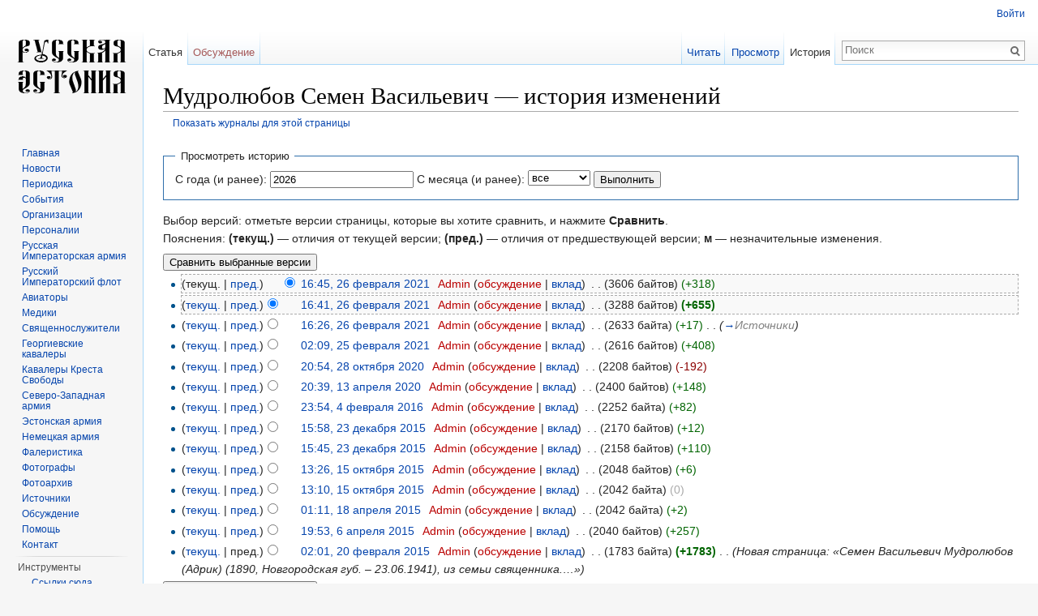

--- FILE ---
content_type: text/html; charset=UTF-8
request_url: http://russianestonia.eu/index.php?title=%D0%9C%D1%83%D0%B4%D1%80%D0%BE%D0%BB%D1%8E%D0%B1%D0%BE%D0%B2_%D0%A1%D0%B5%D0%BC%D0%B5%D0%BD_%D0%92%D0%B0%D1%81%D0%B8%D0%BB%D1%8C%D0%B5%D0%B2%D0%B8%D1%87&action=history
body_size: 8579
content:
<!DOCTYPE html>
<html lang="ru" dir="ltr" class="client-nojs">
<head>
<meta charset="UTF-8" />
<title>Мудролюбов Семен Васильевич — история изменений — Russian Estonia</title>
<meta name="generator" content="MediaWiki 1.25.1" />
<meta name="robots" content="noindex,nofollow" />
<link rel="shortcut icon" href="/favicon.ico" />
<link rel="search" type="application/opensearchdescription+xml" href="/opensearch_desc.php" title="Russian Estonia (ru)" />
<link rel="EditURI" type="application/rsd+xml" href="http://russianestonia.eu/api.php?action=rsd" />
<link rel="alternate" hreflang="x-default" href="/index.php?title=%D0%9C%D1%83%D0%B4%D1%80%D0%BE%D0%BB%D1%8E%D0%B1%D0%BE%D0%B2_%D0%A1%D0%B5%D0%BC%D0%B5%D0%BD_%D0%92%D0%B0%D1%81%D0%B8%D0%BB%D1%8C%D0%B5%D0%B2%D0%B8%D1%87" />
<link rel="alternate" type="application/atom+xml" title="«Мудролюбов Семен Васильевич» — Atom-лента" href="/index.php?title=%D0%9C%D1%83%D0%B4%D1%80%D0%BE%D0%BB%D1%8E%D0%B1%D0%BE%D0%B2_%D0%A1%D0%B5%D0%BC%D0%B5%D0%BD_%D0%92%D0%B0%D1%81%D0%B8%D0%BB%D1%8C%D0%B5%D0%B2%D0%B8%D1%87&amp;feed=atom&amp;action=history" />
<link rel="alternate" type="application/atom+xml" title="Russian Estonia — Atom-лента" href="/index.php?title=%D0%A1%D0%BB%D1%83%D0%B6%D0%B5%D0%B1%D0%BD%D0%B0%D1%8F:%D0%A1%D0%B2%D0%B5%D0%B6%D0%B8%D0%B5_%D0%BF%D1%80%D0%B0%D0%B2%D0%BA%D0%B8&amp;feed=atom" />
<link rel="stylesheet" href="http://russianestonia.eu/load.php?debug=false&amp;lang=ru&amp;modules=mediawiki.legacy.commonPrint%2Cshared%7Cmediawiki.sectionAnchor%7Cmediawiki.skinning.interface%7Cmediawiki.ui.button%7Cskins.vector.styles&amp;only=styles&amp;skin=vector&amp;*" />
<link rel="stylesheet" href="/extensions/TreeAndMenu/fancytree/fancytree.css" />
<link rel="stylesheet" href="/extensions/TreeAndMenu/suckerfish/suckerfish.css" /><meta name="ResourceLoaderDynamicStyles" content="" />
<link rel="stylesheet" href="http://russianestonia.eu/load.php?debug=false&amp;lang=ru&amp;modules=site&amp;only=styles&amp;skin=vector&amp;*" />
<style>a:lang(ar),a:lang(kk-arab),a:lang(mzn),a:lang(ps),a:lang(ur){text-decoration:none}
/* cache key: d41547sd84650:resourceloader:filter:minify-css:7:e9e1b10a612bb802af7b614623f5e208 */</style>
<script src="http://russianestonia.eu/load.php?debug=false&amp;lang=ru&amp;modules=startup&amp;only=scripts&amp;skin=vector&amp;*"></script>
<script>if(window.mw){
mw.config.set({"wgCanonicalNamespace":"","wgCanonicalSpecialPageName":false,"wgNamespaceNumber":0,"wgPageName":"Мудролюбов_Семен_Васильевич","wgTitle":"Мудролюбов Семен Васильевич","wgCurRevisionId":80105,"wgRevisionId":0,"wgArticleId":975,"wgIsArticle":false,"wgIsRedirect":false,"wgAction":"history","wgUserName":null,"wgUserGroups":["*"],"wgCategories":[],"wgBreakFrames":false,"wgPageContentLanguage":"ru","wgPageContentModel":"wikitext","wgSeparatorTransformTable":[",\t."," \t,"],"wgDigitTransformTable":["",""],"wgDefaultDateFormat":"dmy","wgMonthNames":["","январь","февраль","март","апрель","май","июнь","июль","август","сентябрь","октябрь","ноябрь","декабрь"],"wgMonthNamesShort":["","янв","фев","мар","апр","май","июн","июл","авг","сен","окт","ноя","дек"],"wgRelevantPageName":"Мудролюбов_Семен_Васильевич","wgRelevantArticleId":975,"wgIsProbablyEditable":false,"wgRestrictionEdit":[],"wgRestrictionMove":[],"wgMediaViewerOnClick":true,"wgMediaViewerEnabledByDefault":true,"wgWikiEditorEnabledModules":{"toolbar":false,"dialogs":false,"hidesig":true,"preview":false,"publish":false},"fancytree_path":"/extensions/TreeAndMenu/fancytree"});
}</script><script>if(window.mw){
mw.loader.implement("user.options",function($,jQuery){mw.user.options.set({"variant":"ru"});});mw.loader.implement("user.tokens",function($,jQuery){mw.user.tokens.set({"editToken":"+\\","patrolToken":"+\\","watchToken":"+\\"});});
/* cache key: d41547sd84650:resourceloader:filter:minify-js:7:c38423f81cdccaf1f4c6a962da4787e1 */
}</script>
<script>if(window.mw){
mw.loader.load(["mediawiki.page.startup","mediawiki.legacy.wikibits","mediawiki.legacy.ajax","skins.vector.js"]);
}</script>
<!--[if lt IE 7]><style type="text/css">body{behavior:url("/skins/Vector/csshover.min.htc")}</style><![endif]-->
</head>
<body class="mediawiki ltr sitedir-ltr ns-0 ns-subject page-Мудролюбов_Семен_Васильевич skin-vector action-history">
		<div id="mw-page-base" class="noprint"></div>
		<div id="mw-head-base" class="noprint"></div>
		<div id="content" class="mw-body" role="main">
			<a id="top"></a>

						<div class="mw-indicators">
</div>
			<h1 id="firstHeading" class="firstHeading" lang="ru">Мудролюбов Семен Васильевич — история изменений</h1>
						<div id="bodyContent" class="mw-body-content">
								<div id="contentSub"><a href="/index.php?title=%D0%A1%D0%BB%D1%83%D0%B6%D0%B5%D0%B1%D0%BD%D0%B0%D1%8F:%D0%96%D1%83%D1%80%D0%BD%D0%B0%D0%BB%D1%8B&amp;page=%D0%9C%D1%83%D0%B4%D1%80%D0%BE%D0%BB%D1%8E%D0%B1%D0%BE%D0%B2+%D0%A1%D0%B5%D0%BC%D0%B5%D0%BD+%D0%92%D0%B0%D1%81%D0%B8%D0%BB%D1%8C%D0%B5%D0%B2%D0%B8%D1%87" title="Служебная:Журналы">Показать журналы для этой страницы</a></div>
												<div id="jump-to-nav" class="mw-jump">
					Перейти к:					<a href="#mw-head">навигация</a>, 					<a href="#p-search">поиск</a>
				</div>
				<div id="mw-content-text"><form action="/index.php" method="get" id="mw-history-searchform"><fieldset id="mw-history-search">
<legend>Просмотреть историю</legend>
<input type="hidden" value="Мудролюбов_Семен_Васильевич" name="title" />
<input type="hidden" value="history" name="action" />
<label for="year">С года (и ранее):</label> <input id="year" maxlength="4" size="7" type="number" value="2026" name="year" /> <label for="month">С месяца (и ранее):</label> <select id="month" name="month" class="mw-month-selector"><option value="-1">все</option>
<option value="1">январь</option>
<option value="2">февраль</option>
<option value="3">март</option>
<option value="4">апрель</option>
<option value="5">май</option>
<option value="6">июнь</option>
<option value="7">июль</option>
<option value="8">август</option>
<option value="9">сентябрь</option>
<option value="10">октябрь</option>
<option value="11">ноябрь</option>
<option value="12">декабрь</option></select>&#160;<input type="submit" value="Выполнить" />
</fieldset></form><div class="mw-history-legend">
<p>Выбор версий: отметьте версии страницы, которые вы хотите сравнить, и нажмите <b>Сравнить</b>.<br />
Пояснения: <b>(текущ.)</b> — отличия от текущей версии; <b>(пред.)</b> — отличия от предшествующей версии; <b>м</b> — незначительные изменения.
</p>
</div>
<form action="/index.php" id="mw-history-compare">
<input type="hidden" value="Мудролюбов_Семен_Васильевич" name="title" />
<input type="hidden" value="historysubmit" name="action" />
<input type="hidden" value="revision" name="type" />
<div><input class="historysubmit mw-history-compareselectedversions-button" title="Посмотреть разницу между двумя выбранными версиями этой страницы. [v]" accesskey="v" type="submit" value="Сравнить выбранные версии" />
</div><ul id="pagehistory">
<li><span class="mw-history-histlinks">(текущ. | <a href="/index.php?title=%D0%9C%D1%83%D0%B4%D1%80%D0%BE%D0%BB%D1%8E%D0%B1%D0%BE%D0%B2_%D0%A1%D0%B5%D0%BC%D0%B5%D0%BD_%D0%92%D0%B0%D1%81%D0%B8%D0%BB%D1%8C%D0%B5%D0%B2%D0%B8%D1%87&amp;diff=80105&amp;oldid=80103" title="Мудролюбов Семен Васильевич">пред.</a>)</span><input type="radio" value="80105" style="visibility:hidden" name="oldid" id="mw-oldid-null" /><input type="radio" value="80105" checked="checked" name="diff" id="mw-diff-80105" /> <a href="/index.php?title=%D0%9C%D1%83%D0%B4%D1%80%D0%BE%D0%BB%D1%8E%D0%B1%D0%BE%D0%B2_%D0%A1%D0%B5%D0%BC%D0%B5%D0%BD_%D0%92%D0%B0%D1%81%D0%B8%D0%BB%D1%8C%D0%B5%D0%B2%D0%B8%D1%87&amp;oldid=80105" title="Мудролюбов Семен Васильевич" class="mw-changeslist-date">16:45, 26 февраля 2021</a>‎ <span class='history-user'><a href="/index.php?title=%D0%A3%D1%87%D0%B0%D1%81%D1%82%D0%BD%D0%B8%D0%BA:Admin&amp;action=edit&amp;redlink=1" class="new mw-userlink" title="Участник:Admin (страница не существует)">Admin</a> <span class="mw-usertoollinks">(<a href="/index.php?title=%D0%9E%D0%B1%D1%81%D1%83%D0%B6%D0%B4%D0%B5%D0%BD%D0%B8%D0%B5_%D1%83%D1%87%D0%B0%D1%81%D1%82%D0%BD%D0%B8%D0%BA%D0%B0:Admin&amp;action=edit&amp;redlink=1" class="new" title="Обсуждение участника:Admin (страница не существует)">обсуждение</a> | <a href="/index.php?title=%D0%A1%D0%BB%D1%83%D0%B6%D0%B5%D0%B1%D0%BD%D0%B0%D1%8F:%D0%92%D0%BA%D0%BB%D0%B0%D0%B4/Admin" title="Служебная:Вклад/Admin">вклад</a>)</span></span>‎ <span class="mw-changeslist-separator">. .</span> <span class="history-size">(3606 байтов)</span> <span dir="ltr" class="mw-plusminus-pos" title="Размер после изменения: 3606 байт">(+318)</span>‎</li>
<li><span class="mw-history-histlinks">(<a href="/index.php?title=%D0%9C%D1%83%D0%B4%D1%80%D0%BE%D0%BB%D1%8E%D0%B1%D0%BE%D0%B2_%D0%A1%D0%B5%D0%BC%D0%B5%D0%BD_%D0%92%D0%B0%D1%81%D0%B8%D0%BB%D1%8C%D0%B5%D0%B2%D0%B8%D1%87&amp;diff=80105&amp;oldid=80103" title="Мудролюбов Семен Васильевич">текущ.</a> | <a href="/index.php?title=%D0%9C%D1%83%D0%B4%D1%80%D0%BE%D0%BB%D1%8E%D0%B1%D0%BE%D0%B2_%D0%A1%D0%B5%D0%BC%D0%B5%D0%BD_%D0%92%D0%B0%D1%81%D0%B8%D0%BB%D1%8C%D0%B5%D0%B2%D0%B8%D1%87&amp;diff=80103&amp;oldid=80101" title="Мудролюбов Семен Васильевич">пред.</a>)</span><input type="radio" value="80103" checked="checked" name="oldid" id="mw-oldid-80103" /><input type="radio" value="80103" name="diff" id="mw-diff-80103" /> <a href="/index.php?title=%D0%9C%D1%83%D0%B4%D1%80%D0%BE%D0%BB%D1%8E%D0%B1%D0%BE%D0%B2_%D0%A1%D0%B5%D0%BC%D0%B5%D0%BD_%D0%92%D0%B0%D1%81%D0%B8%D0%BB%D1%8C%D0%B5%D0%B2%D0%B8%D1%87&amp;oldid=80103" title="Мудролюбов Семен Васильевич" class="mw-changeslist-date">16:41, 26 февраля 2021</a>‎ <span class='history-user'><a href="/index.php?title=%D0%A3%D1%87%D0%B0%D1%81%D1%82%D0%BD%D0%B8%D0%BA:Admin&amp;action=edit&amp;redlink=1" class="new mw-userlink" title="Участник:Admin (страница не существует)">Admin</a> <span class="mw-usertoollinks">(<a href="/index.php?title=%D0%9E%D0%B1%D1%81%D1%83%D0%B6%D0%B4%D0%B5%D0%BD%D0%B8%D0%B5_%D1%83%D1%87%D0%B0%D1%81%D1%82%D0%BD%D0%B8%D0%BA%D0%B0:Admin&amp;action=edit&amp;redlink=1" class="new" title="Обсуждение участника:Admin (страница не существует)">обсуждение</a> | <a href="/index.php?title=%D0%A1%D0%BB%D1%83%D0%B6%D0%B5%D0%B1%D0%BD%D0%B0%D1%8F:%D0%92%D0%BA%D0%BB%D0%B0%D0%B4/Admin" title="Служебная:Вклад/Admin">вклад</a>)</span></span>‎ <span class="mw-changeslist-separator">. .</span> <span class="history-size">(3288 байтов)</span> <strong dir="ltr" class="mw-plusminus-pos" title="Размер после изменения: 3288 байт">(+655)</strong>‎</li>
<li><span class="mw-history-histlinks">(<a href="/index.php?title=%D0%9C%D1%83%D0%B4%D1%80%D0%BE%D0%BB%D1%8E%D0%B1%D0%BE%D0%B2_%D0%A1%D0%B5%D0%BC%D0%B5%D0%BD_%D0%92%D0%B0%D1%81%D0%B8%D0%BB%D1%8C%D0%B5%D0%B2%D0%B8%D1%87&amp;diff=80105&amp;oldid=80101" title="Мудролюбов Семен Васильевич">текущ.</a> | <a href="/index.php?title=%D0%9C%D1%83%D0%B4%D1%80%D0%BE%D0%BB%D1%8E%D0%B1%D0%BE%D0%B2_%D0%A1%D0%B5%D0%BC%D0%B5%D0%BD_%D0%92%D0%B0%D1%81%D0%B8%D0%BB%D1%8C%D0%B5%D0%B2%D0%B8%D1%87&amp;diff=80101&amp;oldid=79964" title="Мудролюбов Семен Васильевич">пред.</a>)</span><input type="radio" value="80101" name="oldid" id="mw-oldid-80101" /><input type="radio" value="80101" name="diff" id="mw-diff-80101" /> <a href="/index.php?title=%D0%9C%D1%83%D0%B4%D1%80%D0%BE%D0%BB%D1%8E%D0%B1%D0%BE%D0%B2_%D0%A1%D0%B5%D0%BC%D0%B5%D0%BD_%D0%92%D0%B0%D1%81%D0%B8%D0%BB%D1%8C%D0%B5%D0%B2%D0%B8%D1%87&amp;oldid=80101" title="Мудролюбов Семен Васильевич" class="mw-changeslist-date">16:26, 26 февраля 2021</a>‎ <span class='history-user'><a href="/index.php?title=%D0%A3%D1%87%D0%B0%D1%81%D1%82%D0%BD%D0%B8%D0%BA:Admin&amp;action=edit&amp;redlink=1" class="new mw-userlink" title="Участник:Admin (страница не существует)">Admin</a> <span class="mw-usertoollinks">(<a href="/index.php?title=%D0%9E%D0%B1%D1%81%D1%83%D0%B6%D0%B4%D0%B5%D0%BD%D0%B8%D0%B5_%D1%83%D1%87%D0%B0%D1%81%D1%82%D0%BD%D0%B8%D0%BA%D0%B0:Admin&amp;action=edit&amp;redlink=1" class="new" title="Обсуждение участника:Admin (страница не существует)">обсуждение</a> | <a href="/index.php?title=%D0%A1%D0%BB%D1%83%D0%B6%D0%B5%D0%B1%D0%BD%D0%B0%D1%8F:%D0%92%D0%BA%D0%BB%D0%B0%D0%B4/Admin" title="Служебная:Вклад/Admin">вклад</a>)</span></span>‎ <span class="mw-changeslist-separator">. .</span> <span class="history-size">(2633 байта)</span> <span dir="ltr" class="mw-plusminus-pos" title="Размер после изменения: 2633 байта">(+17)</span>‎ <span class="mw-changeslist-separator">. .</span>  <span class="comment">(<a href="/index.php?title=%D0%9C%D1%83%D0%B4%D1%80%D0%BE%D0%BB%D1%8E%D0%B1%D0%BE%D0%B2_%D0%A1%D0%B5%D0%BC%D0%B5%D0%BD_%D0%92%D0%B0%D1%81%D0%B8%D0%BB%D1%8C%D0%B5%D0%B2%D0%B8%D1%87#.D0.98.D1.81.D1.82.D0.BE.D1.87.D0.BD.D0.B8.D0.BA.D0.B8" title="Мудролюбов Семен Васильевич">→</a>‎<span dir="auto"><span class="autocomment">Источники</span></span>)</span></li>
<li><span class="mw-history-histlinks">(<a href="/index.php?title=%D0%9C%D1%83%D0%B4%D1%80%D0%BE%D0%BB%D1%8E%D0%B1%D0%BE%D0%B2_%D0%A1%D0%B5%D0%BC%D0%B5%D0%BD_%D0%92%D0%B0%D1%81%D0%B8%D0%BB%D1%8C%D0%B5%D0%B2%D0%B8%D1%87&amp;diff=80105&amp;oldid=79964" title="Мудролюбов Семен Васильевич">текущ.</a> | <a href="/index.php?title=%D0%9C%D1%83%D0%B4%D1%80%D0%BE%D0%BB%D1%8E%D0%B1%D0%BE%D0%B2_%D0%A1%D0%B5%D0%BC%D0%B5%D0%BD_%D0%92%D0%B0%D1%81%D0%B8%D0%BB%D1%8C%D0%B5%D0%B2%D0%B8%D1%87&amp;diff=79964&amp;oldid=72707" title="Мудролюбов Семен Васильевич">пред.</a>)</span><input type="radio" value="79964" name="oldid" id="mw-oldid-79964" /><input type="radio" value="79964" name="diff" id="mw-diff-79964" /> <a href="/index.php?title=%D0%9C%D1%83%D0%B4%D1%80%D0%BE%D0%BB%D1%8E%D0%B1%D0%BE%D0%B2_%D0%A1%D0%B5%D0%BC%D0%B5%D0%BD_%D0%92%D0%B0%D1%81%D0%B8%D0%BB%D1%8C%D0%B5%D0%B2%D0%B8%D1%87&amp;oldid=79964" title="Мудролюбов Семен Васильевич" class="mw-changeslist-date">02:09, 25 февраля 2021</a>‎ <span class='history-user'><a href="/index.php?title=%D0%A3%D1%87%D0%B0%D1%81%D1%82%D0%BD%D0%B8%D0%BA:Admin&amp;action=edit&amp;redlink=1" class="new mw-userlink" title="Участник:Admin (страница не существует)">Admin</a> <span class="mw-usertoollinks">(<a href="/index.php?title=%D0%9E%D0%B1%D1%81%D1%83%D0%B6%D0%B4%D0%B5%D0%BD%D0%B8%D0%B5_%D1%83%D1%87%D0%B0%D1%81%D1%82%D0%BD%D0%B8%D0%BA%D0%B0:Admin&amp;action=edit&amp;redlink=1" class="new" title="Обсуждение участника:Admin (страница не существует)">обсуждение</a> | <a href="/index.php?title=%D0%A1%D0%BB%D1%83%D0%B6%D0%B5%D0%B1%D0%BD%D0%B0%D1%8F:%D0%92%D0%BA%D0%BB%D0%B0%D0%B4/Admin" title="Служебная:Вклад/Admin">вклад</a>)</span></span>‎ <span class="mw-changeslist-separator">. .</span> <span class="history-size">(2616 байтов)</span> <span dir="ltr" class="mw-plusminus-pos" title="Размер после изменения: 2616 байт">(+408)</span>‎</li>
<li><span class="mw-history-histlinks">(<a href="/index.php?title=%D0%9C%D1%83%D0%B4%D1%80%D0%BE%D0%BB%D1%8E%D0%B1%D0%BE%D0%B2_%D0%A1%D0%B5%D0%BC%D0%B5%D0%BD_%D0%92%D0%B0%D1%81%D0%B8%D0%BB%D1%8C%D0%B5%D0%B2%D0%B8%D1%87&amp;diff=80105&amp;oldid=72707" title="Мудролюбов Семен Васильевич">текущ.</a> | <a href="/index.php?title=%D0%9C%D1%83%D0%B4%D1%80%D0%BE%D0%BB%D1%8E%D0%B1%D0%BE%D0%B2_%D0%A1%D0%B5%D0%BC%D0%B5%D0%BD_%D0%92%D0%B0%D1%81%D0%B8%D0%BB%D1%8C%D0%B5%D0%B2%D0%B8%D1%87&amp;diff=72707&amp;oldid=68699" title="Мудролюбов Семен Васильевич">пред.</a>)</span><input type="radio" value="72707" name="oldid" id="mw-oldid-72707" /><input type="radio" value="72707" name="diff" id="mw-diff-72707" /> <a href="/index.php?title=%D0%9C%D1%83%D0%B4%D1%80%D0%BE%D0%BB%D1%8E%D0%B1%D0%BE%D0%B2_%D0%A1%D0%B5%D0%BC%D0%B5%D0%BD_%D0%92%D0%B0%D1%81%D0%B8%D0%BB%D1%8C%D0%B5%D0%B2%D0%B8%D1%87&amp;oldid=72707" title="Мудролюбов Семен Васильевич" class="mw-changeslist-date">20:54, 28 октября 2020</a>‎ <span class='history-user'><a href="/index.php?title=%D0%A3%D1%87%D0%B0%D1%81%D1%82%D0%BD%D0%B8%D0%BA:Admin&amp;action=edit&amp;redlink=1" class="new mw-userlink" title="Участник:Admin (страница не существует)">Admin</a> <span class="mw-usertoollinks">(<a href="/index.php?title=%D0%9E%D0%B1%D1%81%D1%83%D0%B6%D0%B4%D0%B5%D0%BD%D0%B8%D0%B5_%D1%83%D1%87%D0%B0%D1%81%D1%82%D0%BD%D0%B8%D0%BA%D0%B0:Admin&amp;action=edit&amp;redlink=1" class="new" title="Обсуждение участника:Admin (страница не существует)">обсуждение</a> | <a href="/index.php?title=%D0%A1%D0%BB%D1%83%D0%B6%D0%B5%D0%B1%D0%BD%D0%B0%D1%8F:%D0%92%D0%BA%D0%BB%D0%B0%D0%B4/Admin" title="Служебная:Вклад/Admin">вклад</a>)</span></span>‎ <span class="mw-changeslist-separator">. .</span> <span class="history-size">(2208 байтов)</span> <span dir="ltr" class="mw-plusminus-neg" title="Размер после изменения: 2208 байт">(-192)</span>‎</li>
<li><span class="mw-history-histlinks">(<a href="/index.php?title=%D0%9C%D1%83%D0%B4%D1%80%D0%BE%D0%BB%D1%8E%D0%B1%D0%BE%D0%B2_%D0%A1%D0%B5%D0%BC%D0%B5%D0%BD_%D0%92%D0%B0%D1%81%D0%B8%D0%BB%D1%8C%D0%B5%D0%B2%D0%B8%D1%87&amp;diff=80105&amp;oldid=68699" title="Мудролюбов Семен Васильевич">текущ.</a> | <a href="/index.php?title=%D0%9C%D1%83%D0%B4%D1%80%D0%BE%D0%BB%D1%8E%D0%B1%D0%BE%D0%B2_%D0%A1%D0%B5%D0%BC%D0%B5%D0%BD_%D0%92%D0%B0%D1%81%D0%B8%D0%BB%D1%8C%D0%B5%D0%B2%D0%B8%D1%87&amp;diff=68699&amp;oldid=19991" title="Мудролюбов Семен Васильевич">пред.</a>)</span><input type="radio" value="68699" name="oldid" id="mw-oldid-68699" /><input type="radio" value="68699" name="diff" id="mw-diff-68699" /> <a href="/index.php?title=%D0%9C%D1%83%D0%B4%D1%80%D0%BE%D0%BB%D1%8E%D0%B1%D0%BE%D0%B2_%D0%A1%D0%B5%D0%BC%D0%B5%D0%BD_%D0%92%D0%B0%D1%81%D0%B8%D0%BB%D1%8C%D0%B5%D0%B2%D0%B8%D1%87&amp;oldid=68699" title="Мудролюбов Семен Васильевич" class="mw-changeslist-date">20:39, 13 апреля 2020</a>‎ <span class='history-user'><a href="/index.php?title=%D0%A3%D1%87%D0%B0%D1%81%D1%82%D0%BD%D0%B8%D0%BA:Admin&amp;action=edit&amp;redlink=1" class="new mw-userlink" title="Участник:Admin (страница не существует)">Admin</a> <span class="mw-usertoollinks">(<a href="/index.php?title=%D0%9E%D0%B1%D1%81%D1%83%D0%B6%D0%B4%D0%B5%D0%BD%D0%B8%D0%B5_%D1%83%D1%87%D0%B0%D1%81%D1%82%D0%BD%D0%B8%D0%BA%D0%B0:Admin&amp;action=edit&amp;redlink=1" class="new" title="Обсуждение участника:Admin (страница не существует)">обсуждение</a> | <a href="/index.php?title=%D0%A1%D0%BB%D1%83%D0%B6%D0%B5%D0%B1%D0%BD%D0%B0%D1%8F:%D0%92%D0%BA%D0%BB%D0%B0%D0%B4/Admin" title="Служебная:Вклад/Admin">вклад</a>)</span></span>‎ <span class="mw-changeslist-separator">. .</span> <span class="history-size">(2400 байтов)</span> <span dir="ltr" class="mw-plusminus-pos" title="Размер после изменения: 2400 байт">(+148)</span>‎</li>
<li><span class="mw-history-histlinks">(<a href="/index.php?title=%D0%9C%D1%83%D0%B4%D1%80%D0%BE%D0%BB%D1%8E%D0%B1%D0%BE%D0%B2_%D0%A1%D0%B5%D0%BC%D0%B5%D0%BD_%D0%92%D0%B0%D1%81%D0%B8%D0%BB%D1%8C%D0%B5%D0%B2%D0%B8%D1%87&amp;diff=80105&amp;oldid=19991" title="Мудролюбов Семен Васильевич">текущ.</a> | <a href="/index.php?title=%D0%9C%D1%83%D0%B4%D1%80%D0%BE%D0%BB%D1%8E%D0%B1%D0%BE%D0%B2_%D0%A1%D0%B5%D0%BC%D0%B5%D0%BD_%D0%92%D0%B0%D1%81%D0%B8%D0%BB%D1%8C%D0%B5%D0%B2%D0%B8%D1%87&amp;diff=19991&amp;oldid=16106" title="Мудролюбов Семен Васильевич">пред.</a>)</span><input type="radio" value="19991" name="oldid" id="mw-oldid-19991" /><input type="radio" value="19991" name="diff" id="mw-diff-19991" /> <a href="/index.php?title=%D0%9C%D1%83%D0%B4%D1%80%D0%BE%D0%BB%D1%8E%D0%B1%D0%BE%D0%B2_%D0%A1%D0%B5%D0%BC%D0%B5%D0%BD_%D0%92%D0%B0%D1%81%D0%B8%D0%BB%D1%8C%D0%B5%D0%B2%D0%B8%D1%87&amp;oldid=19991" title="Мудролюбов Семен Васильевич" class="mw-changeslist-date">23:54, 4 февраля 2016</a>‎ <span class='history-user'><a href="/index.php?title=%D0%A3%D1%87%D0%B0%D1%81%D1%82%D0%BD%D0%B8%D0%BA:Admin&amp;action=edit&amp;redlink=1" class="new mw-userlink" title="Участник:Admin (страница не существует)">Admin</a> <span class="mw-usertoollinks">(<a href="/index.php?title=%D0%9E%D0%B1%D1%81%D1%83%D0%B6%D0%B4%D0%B5%D0%BD%D0%B8%D0%B5_%D1%83%D1%87%D0%B0%D1%81%D1%82%D0%BD%D0%B8%D0%BA%D0%B0:Admin&amp;action=edit&amp;redlink=1" class="new" title="Обсуждение участника:Admin (страница не существует)">обсуждение</a> | <a href="/index.php?title=%D0%A1%D0%BB%D1%83%D0%B6%D0%B5%D0%B1%D0%BD%D0%B0%D1%8F:%D0%92%D0%BA%D0%BB%D0%B0%D0%B4/Admin" title="Служебная:Вклад/Admin">вклад</a>)</span></span>‎ <span class="mw-changeslist-separator">. .</span> <span class="history-size">(2252 байта)</span> <span dir="ltr" class="mw-plusminus-pos" title="Размер после изменения: 2252 байта">(+82)</span>‎</li>
<li><span class="mw-history-histlinks">(<a href="/index.php?title=%D0%9C%D1%83%D0%B4%D1%80%D0%BE%D0%BB%D1%8E%D0%B1%D0%BE%D0%B2_%D0%A1%D0%B5%D0%BC%D0%B5%D0%BD_%D0%92%D0%B0%D1%81%D0%B8%D0%BB%D1%8C%D0%B5%D0%B2%D0%B8%D1%87&amp;diff=80105&amp;oldid=16106" title="Мудролюбов Семен Васильевич">текущ.</a> | <a href="/index.php?title=%D0%9C%D1%83%D0%B4%D1%80%D0%BE%D0%BB%D1%8E%D0%B1%D0%BE%D0%B2_%D0%A1%D0%B5%D0%BC%D0%B5%D0%BD_%D0%92%D0%B0%D1%81%D0%B8%D0%BB%D1%8C%D0%B5%D0%B2%D0%B8%D1%87&amp;diff=16106&amp;oldid=16096" title="Мудролюбов Семен Васильевич">пред.</a>)</span><input type="radio" value="16106" name="oldid" id="mw-oldid-16106" /><input type="radio" value="16106" name="diff" id="mw-diff-16106" /> <a href="/index.php?title=%D0%9C%D1%83%D0%B4%D1%80%D0%BE%D0%BB%D1%8E%D0%B1%D0%BE%D0%B2_%D0%A1%D0%B5%D0%BC%D0%B5%D0%BD_%D0%92%D0%B0%D1%81%D0%B8%D0%BB%D1%8C%D0%B5%D0%B2%D0%B8%D1%87&amp;oldid=16106" title="Мудролюбов Семен Васильевич" class="mw-changeslist-date">15:58, 23 декабря 2015</a>‎ <span class='history-user'><a href="/index.php?title=%D0%A3%D1%87%D0%B0%D1%81%D1%82%D0%BD%D0%B8%D0%BA:Admin&amp;action=edit&amp;redlink=1" class="new mw-userlink" title="Участник:Admin (страница не существует)">Admin</a> <span class="mw-usertoollinks">(<a href="/index.php?title=%D0%9E%D0%B1%D1%81%D1%83%D0%B6%D0%B4%D0%B5%D0%BD%D0%B8%D0%B5_%D1%83%D1%87%D0%B0%D1%81%D1%82%D0%BD%D0%B8%D0%BA%D0%B0:Admin&amp;action=edit&amp;redlink=1" class="new" title="Обсуждение участника:Admin (страница не существует)">обсуждение</a> | <a href="/index.php?title=%D0%A1%D0%BB%D1%83%D0%B6%D0%B5%D0%B1%D0%BD%D0%B0%D1%8F:%D0%92%D0%BA%D0%BB%D0%B0%D0%B4/Admin" title="Служебная:Вклад/Admin">вклад</a>)</span></span>‎ <span class="mw-changeslist-separator">. .</span> <span class="history-size">(2170 байтов)</span> <span dir="ltr" class="mw-plusminus-pos" title="Размер после изменения: 2170 байт">(+12)</span>‎</li>
<li><span class="mw-history-histlinks">(<a href="/index.php?title=%D0%9C%D1%83%D0%B4%D1%80%D0%BE%D0%BB%D1%8E%D0%B1%D0%BE%D0%B2_%D0%A1%D0%B5%D0%BC%D0%B5%D0%BD_%D0%92%D0%B0%D1%81%D0%B8%D0%BB%D1%8C%D0%B5%D0%B2%D0%B8%D1%87&amp;diff=80105&amp;oldid=16096" title="Мудролюбов Семен Васильевич">текущ.</a> | <a href="/index.php?title=%D0%9C%D1%83%D0%B4%D1%80%D0%BE%D0%BB%D1%8E%D0%B1%D0%BE%D0%B2_%D0%A1%D0%B5%D0%BC%D0%B5%D0%BD_%D0%92%D0%B0%D1%81%D0%B8%D0%BB%D1%8C%D0%B5%D0%B2%D0%B8%D1%87&amp;diff=16096&amp;oldid=11856" title="Мудролюбов Семен Васильевич">пред.</a>)</span><input type="radio" value="16096" name="oldid" id="mw-oldid-16096" /><input type="radio" value="16096" name="diff" id="mw-diff-16096" /> <a href="/index.php?title=%D0%9C%D1%83%D0%B4%D1%80%D0%BE%D0%BB%D1%8E%D0%B1%D0%BE%D0%B2_%D0%A1%D0%B5%D0%BC%D0%B5%D0%BD_%D0%92%D0%B0%D1%81%D0%B8%D0%BB%D1%8C%D0%B5%D0%B2%D0%B8%D1%87&amp;oldid=16096" title="Мудролюбов Семен Васильевич" class="mw-changeslist-date">15:45, 23 декабря 2015</a>‎ <span class='history-user'><a href="/index.php?title=%D0%A3%D1%87%D0%B0%D1%81%D1%82%D0%BD%D0%B8%D0%BA:Admin&amp;action=edit&amp;redlink=1" class="new mw-userlink" title="Участник:Admin (страница не существует)">Admin</a> <span class="mw-usertoollinks">(<a href="/index.php?title=%D0%9E%D0%B1%D1%81%D1%83%D0%B6%D0%B4%D0%B5%D0%BD%D0%B8%D0%B5_%D1%83%D1%87%D0%B0%D1%81%D1%82%D0%BD%D0%B8%D0%BA%D0%B0:Admin&amp;action=edit&amp;redlink=1" class="new" title="Обсуждение участника:Admin (страница не существует)">обсуждение</a> | <a href="/index.php?title=%D0%A1%D0%BB%D1%83%D0%B6%D0%B5%D0%B1%D0%BD%D0%B0%D1%8F:%D0%92%D0%BA%D0%BB%D0%B0%D0%B4/Admin" title="Служебная:Вклад/Admin">вклад</a>)</span></span>‎ <span class="mw-changeslist-separator">. .</span> <span class="history-size">(2158 байтов)</span> <span dir="ltr" class="mw-plusminus-pos" title="Размер после изменения: 2158 байт">(+110)</span>‎</li>
<li><span class="mw-history-histlinks">(<a href="/index.php?title=%D0%9C%D1%83%D0%B4%D1%80%D0%BE%D0%BB%D1%8E%D0%B1%D0%BE%D0%B2_%D0%A1%D0%B5%D0%BC%D0%B5%D0%BD_%D0%92%D0%B0%D1%81%D0%B8%D0%BB%D1%8C%D0%B5%D0%B2%D0%B8%D1%87&amp;diff=80105&amp;oldid=11856" title="Мудролюбов Семен Васильевич">текущ.</a> | <a href="/index.php?title=%D0%9C%D1%83%D0%B4%D1%80%D0%BE%D0%BB%D1%8E%D0%B1%D0%BE%D0%B2_%D0%A1%D0%B5%D0%BC%D0%B5%D0%BD_%D0%92%D0%B0%D1%81%D0%B8%D0%BB%D1%8C%D0%B5%D0%B2%D0%B8%D1%87&amp;diff=11856&amp;oldid=11850" title="Мудролюбов Семен Васильевич">пред.</a>)</span><input type="radio" value="11856" name="oldid" id="mw-oldid-11856" /><input type="radio" value="11856" name="diff" id="mw-diff-11856" /> <a href="/index.php?title=%D0%9C%D1%83%D0%B4%D1%80%D0%BE%D0%BB%D1%8E%D0%B1%D0%BE%D0%B2_%D0%A1%D0%B5%D0%BC%D0%B5%D0%BD_%D0%92%D0%B0%D1%81%D0%B8%D0%BB%D1%8C%D0%B5%D0%B2%D0%B8%D1%87&amp;oldid=11856" title="Мудролюбов Семен Васильевич" class="mw-changeslist-date">13:26, 15 октября 2015</a>‎ <span class='history-user'><a href="/index.php?title=%D0%A3%D1%87%D0%B0%D1%81%D1%82%D0%BD%D0%B8%D0%BA:Admin&amp;action=edit&amp;redlink=1" class="new mw-userlink" title="Участник:Admin (страница не существует)">Admin</a> <span class="mw-usertoollinks">(<a href="/index.php?title=%D0%9E%D0%B1%D1%81%D1%83%D0%B6%D0%B4%D0%B5%D0%BD%D0%B8%D0%B5_%D1%83%D1%87%D0%B0%D1%81%D1%82%D0%BD%D0%B8%D0%BA%D0%B0:Admin&amp;action=edit&amp;redlink=1" class="new" title="Обсуждение участника:Admin (страница не существует)">обсуждение</a> | <a href="/index.php?title=%D0%A1%D0%BB%D1%83%D0%B6%D0%B5%D0%B1%D0%BD%D0%B0%D1%8F:%D0%92%D0%BA%D0%BB%D0%B0%D0%B4/Admin" title="Служебная:Вклад/Admin">вклад</a>)</span></span>‎ <span class="mw-changeslist-separator">. .</span> <span class="history-size">(2048 байтов)</span> <span dir="ltr" class="mw-plusminus-pos" title="Размер после изменения: 2048 байт">(+6)</span>‎</li>
<li><span class="mw-history-histlinks">(<a href="/index.php?title=%D0%9C%D1%83%D0%B4%D1%80%D0%BE%D0%BB%D1%8E%D0%B1%D0%BE%D0%B2_%D0%A1%D0%B5%D0%BC%D0%B5%D0%BD_%D0%92%D0%B0%D1%81%D0%B8%D0%BB%D1%8C%D0%B5%D0%B2%D0%B8%D1%87&amp;diff=80105&amp;oldid=11850" title="Мудролюбов Семен Васильевич">текущ.</a> | <a href="/index.php?title=%D0%9C%D1%83%D0%B4%D1%80%D0%BE%D0%BB%D1%8E%D0%B1%D0%BE%D0%B2_%D0%A1%D0%B5%D0%BC%D0%B5%D0%BD_%D0%92%D0%B0%D1%81%D0%B8%D0%BB%D1%8C%D0%B5%D0%B2%D0%B8%D1%87&amp;diff=11850&amp;oldid=6288" title="Мудролюбов Семен Васильевич">пред.</a>)</span><input type="radio" value="11850" name="oldid" id="mw-oldid-11850" /><input type="radio" value="11850" name="diff" id="mw-diff-11850" /> <a href="/index.php?title=%D0%9C%D1%83%D0%B4%D1%80%D0%BE%D0%BB%D1%8E%D0%B1%D0%BE%D0%B2_%D0%A1%D0%B5%D0%BC%D0%B5%D0%BD_%D0%92%D0%B0%D1%81%D0%B8%D0%BB%D1%8C%D0%B5%D0%B2%D0%B8%D1%87&amp;oldid=11850" title="Мудролюбов Семен Васильевич" class="mw-changeslist-date">13:10, 15 октября 2015</a>‎ <span class='history-user'><a href="/index.php?title=%D0%A3%D1%87%D0%B0%D1%81%D1%82%D0%BD%D0%B8%D0%BA:Admin&amp;action=edit&amp;redlink=1" class="new mw-userlink" title="Участник:Admin (страница не существует)">Admin</a> <span class="mw-usertoollinks">(<a href="/index.php?title=%D0%9E%D0%B1%D1%81%D1%83%D0%B6%D0%B4%D0%B5%D0%BD%D0%B8%D0%B5_%D1%83%D1%87%D0%B0%D1%81%D1%82%D0%BD%D0%B8%D0%BA%D0%B0:Admin&amp;action=edit&amp;redlink=1" class="new" title="Обсуждение участника:Admin (страница не существует)">обсуждение</a> | <a href="/index.php?title=%D0%A1%D0%BB%D1%83%D0%B6%D0%B5%D0%B1%D0%BD%D0%B0%D1%8F:%D0%92%D0%BA%D0%BB%D0%B0%D0%B4/Admin" title="Служебная:Вклад/Admin">вклад</a>)</span></span>‎ <span class="mw-changeslist-separator">. .</span> <span class="history-size">(2042 байта)</span> <span dir="ltr" class="mw-plusminus-null" title="Размер после изменения: 2042 байта">(0)</span>‎</li>
<li><span class="mw-history-histlinks">(<a href="/index.php?title=%D0%9C%D1%83%D0%B4%D1%80%D0%BE%D0%BB%D1%8E%D0%B1%D0%BE%D0%B2_%D0%A1%D0%B5%D0%BC%D0%B5%D0%BD_%D0%92%D0%B0%D1%81%D0%B8%D0%BB%D1%8C%D0%B5%D0%B2%D0%B8%D1%87&amp;diff=80105&amp;oldid=6288" title="Мудролюбов Семен Васильевич">текущ.</a> | <a href="/index.php?title=%D0%9C%D1%83%D0%B4%D1%80%D0%BE%D0%BB%D1%8E%D0%B1%D0%BE%D0%B2_%D0%A1%D0%B5%D0%BC%D0%B5%D0%BD_%D0%92%D0%B0%D1%81%D0%B8%D0%BB%D1%8C%D0%B5%D0%B2%D0%B8%D1%87&amp;diff=6288&amp;oldid=5604" title="Мудролюбов Семен Васильевич">пред.</a>)</span><input type="radio" value="6288" name="oldid" id="mw-oldid-6288" /><input type="radio" value="6288" name="diff" id="mw-diff-6288" /> <a href="/index.php?title=%D0%9C%D1%83%D0%B4%D1%80%D0%BE%D0%BB%D1%8E%D0%B1%D0%BE%D0%B2_%D0%A1%D0%B5%D0%BC%D0%B5%D0%BD_%D0%92%D0%B0%D1%81%D0%B8%D0%BB%D1%8C%D0%B5%D0%B2%D0%B8%D1%87&amp;oldid=6288" title="Мудролюбов Семен Васильевич" class="mw-changeslist-date">01:11, 18 апреля 2015</a>‎ <span class='history-user'><a href="/index.php?title=%D0%A3%D1%87%D0%B0%D1%81%D1%82%D0%BD%D0%B8%D0%BA:Admin&amp;action=edit&amp;redlink=1" class="new mw-userlink" title="Участник:Admin (страница не существует)">Admin</a> <span class="mw-usertoollinks">(<a href="/index.php?title=%D0%9E%D0%B1%D1%81%D1%83%D0%B6%D0%B4%D0%B5%D0%BD%D0%B8%D0%B5_%D1%83%D1%87%D0%B0%D1%81%D1%82%D0%BD%D0%B8%D0%BA%D0%B0:Admin&amp;action=edit&amp;redlink=1" class="new" title="Обсуждение участника:Admin (страница не существует)">обсуждение</a> | <a href="/index.php?title=%D0%A1%D0%BB%D1%83%D0%B6%D0%B5%D0%B1%D0%BD%D0%B0%D1%8F:%D0%92%D0%BA%D0%BB%D0%B0%D0%B4/Admin" title="Служебная:Вклад/Admin">вклад</a>)</span></span>‎ <span class="mw-changeslist-separator">. .</span> <span class="history-size">(2042 байта)</span> <span dir="ltr" class="mw-plusminus-pos" title="Размер после изменения: 2042 байта">(+2)</span>‎</li>
<li><span class="mw-history-histlinks">(<a href="/index.php?title=%D0%9C%D1%83%D0%B4%D1%80%D0%BE%D0%BB%D1%8E%D0%B1%D0%BE%D0%B2_%D0%A1%D0%B5%D0%BC%D0%B5%D0%BD_%D0%92%D0%B0%D1%81%D0%B8%D0%BB%D1%8C%D0%B5%D0%B2%D0%B8%D1%87&amp;diff=80105&amp;oldid=5604" title="Мудролюбов Семен Васильевич">текущ.</a> | <a href="/index.php?title=%D0%9C%D1%83%D0%B4%D1%80%D0%BE%D0%BB%D1%8E%D0%B1%D0%BE%D0%B2_%D0%A1%D0%B5%D0%BC%D0%B5%D0%BD_%D0%92%D0%B0%D1%81%D0%B8%D0%BB%D1%8C%D0%B5%D0%B2%D0%B8%D1%87&amp;diff=5604&amp;oldid=2699" title="Мудролюбов Семен Васильевич">пред.</a>)</span><input type="radio" value="5604" name="oldid" id="mw-oldid-5604" /><input type="radio" value="5604" name="diff" id="mw-diff-5604" /> <a href="/index.php?title=%D0%9C%D1%83%D0%B4%D1%80%D0%BE%D0%BB%D1%8E%D0%B1%D0%BE%D0%B2_%D0%A1%D0%B5%D0%BC%D0%B5%D0%BD_%D0%92%D0%B0%D1%81%D0%B8%D0%BB%D1%8C%D0%B5%D0%B2%D0%B8%D1%87&amp;oldid=5604" title="Мудролюбов Семен Васильевич" class="mw-changeslist-date">19:53, 6 апреля 2015</a>‎ <span class='history-user'><a href="/index.php?title=%D0%A3%D1%87%D0%B0%D1%81%D1%82%D0%BD%D0%B8%D0%BA:Admin&amp;action=edit&amp;redlink=1" class="new mw-userlink" title="Участник:Admin (страница не существует)">Admin</a> <span class="mw-usertoollinks">(<a href="/index.php?title=%D0%9E%D0%B1%D1%81%D1%83%D0%B6%D0%B4%D0%B5%D0%BD%D0%B8%D0%B5_%D1%83%D1%87%D0%B0%D1%81%D1%82%D0%BD%D0%B8%D0%BA%D0%B0:Admin&amp;action=edit&amp;redlink=1" class="new" title="Обсуждение участника:Admin (страница не существует)">обсуждение</a> | <a href="/index.php?title=%D0%A1%D0%BB%D1%83%D0%B6%D0%B5%D0%B1%D0%BD%D0%B0%D1%8F:%D0%92%D0%BA%D0%BB%D0%B0%D0%B4/Admin" title="Служебная:Вклад/Admin">вклад</a>)</span></span>‎ <span class="mw-changeslist-separator">. .</span> <span class="history-size">(2040 байтов)</span> <span dir="ltr" class="mw-plusminus-pos" title="Размер после изменения: 2040 байт">(+257)</span>‎</li>
<li><span class="mw-history-histlinks">(<a href="/index.php?title=%D0%9C%D1%83%D0%B4%D1%80%D0%BE%D0%BB%D1%8E%D0%B1%D0%BE%D0%B2_%D0%A1%D0%B5%D0%BC%D0%B5%D0%BD_%D0%92%D0%B0%D1%81%D0%B8%D0%BB%D1%8C%D0%B5%D0%B2%D0%B8%D1%87&amp;diff=80105&amp;oldid=2699" title="Мудролюбов Семен Васильевич">текущ.</a> | пред.)</span><input type="radio" value="2699" name="oldid" id="mw-oldid-2699" /><input type="radio" value="2699" name="diff" id="mw-diff-2699" /> <a href="/index.php?title=%D0%9C%D1%83%D0%B4%D1%80%D0%BE%D0%BB%D1%8E%D0%B1%D0%BE%D0%B2_%D0%A1%D0%B5%D0%BC%D0%B5%D0%BD_%D0%92%D0%B0%D1%81%D0%B8%D0%BB%D1%8C%D0%B5%D0%B2%D0%B8%D1%87&amp;oldid=2699" title="Мудролюбов Семен Васильевич" class="mw-changeslist-date">02:01, 20 февраля 2015</a>‎ <span class='history-user'><a href="/index.php?title=%D0%A3%D1%87%D0%B0%D1%81%D1%82%D0%BD%D0%B8%D0%BA:Admin&amp;action=edit&amp;redlink=1" class="new mw-userlink" title="Участник:Admin (страница не существует)">Admin</a> <span class="mw-usertoollinks">(<a href="/index.php?title=%D0%9E%D0%B1%D1%81%D1%83%D0%B6%D0%B4%D0%B5%D0%BD%D0%B8%D0%B5_%D1%83%D1%87%D0%B0%D1%81%D1%82%D0%BD%D0%B8%D0%BA%D0%B0:Admin&amp;action=edit&amp;redlink=1" class="new" title="Обсуждение участника:Admin (страница не существует)">обсуждение</a> | <a href="/index.php?title=%D0%A1%D0%BB%D1%83%D0%B6%D0%B5%D0%B1%D0%BD%D0%B0%D1%8F:%D0%92%D0%BA%D0%BB%D0%B0%D0%B4/Admin" title="Служебная:Вклад/Admin">вклад</a>)</span></span>‎ <span class="mw-changeslist-separator">. .</span> <span class="history-size">(1783 байта)</span> <strong dir="ltr" class="mw-plusminus-pos" title="Размер после изменения: 1783 байта">(+1783)</strong>‎ <span class="mw-changeslist-separator">. .</span>  <span class="comment">(Новая страница: «Семен Васильевич Мудролюбов (Адрик) (1890, Новгородская губ. – 23.06.1941), из семьи священника.…»)</span></li>
</ul>
<div><input class="historysubmit mw-history-compareselectedversions-button" title="Посмотреть разницу между двумя выбранными версиями этой страницы. [v]" accesskey="v" type="submit" value="Сравнить выбранные версии" />
</div></form></div>									<div class="printfooter">
						Источник — «<a dir="ltr" href="http://russianestonia.eu/index.php?title=Мудролюбов_Семен_Васильевич">http://russianestonia.eu/index.php?title=Мудролюбов_Семен_Васильевич</a>»					</div>
													<div id='catlinks' class='catlinks catlinks-allhidden'></div>												<div class="visualClear"></div>
							</div>
		</div>
		<div id="mw-navigation">
			<h2>Навигация</h2>

			<div id="mw-head">
									<div id="p-personal" role="navigation" class="" aria-labelledby="p-personal-label">
						<h3 id="p-personal-label">Персональные инструменты</h3>
						<ul>
							<li id="pt-login"><a href="/index.php?title=%D0%A1%D0%BB%D1%83%D0%B6%D0%B5%D0%B1%D0%BD%D0%B0%D1%8F:%D0%92%D1%85%D0%BE%D0%B4&amp;returnto=%D0%9C%D1%83%D0%B4%D1%80%D0%BE%D0%BB%D1%8E%D0%B1%D0%BE%D0%B2+%D0%A1%D0%B5%D0%BC%D0%B5%D0%BD+%D0%92%D0%B0%D1%81%D0%B8%D0%BB%D1%8C%D0%B5%D0%B2%D0%B8%D1%87&amp;returntoquery=action%3Dhistory" title="Здесь можно зарегистрироваться в системе, но это необязательно. [o]" accesskey="o">Войти</a></li>						</ul>
					</div>
									<div id="left-navigation">
										<div id="p-namespaces" role="navigation" class="vectorTabs" aria-labelledby="p-namespaces-label">
						<h3 id="p-namespaces-label">Пространства имён</h3>
						<ul>
															<li  id="ca-nstab-main" class="selected"><span><a href="/index.php?title=%D0%9C%D1%83%D0%B4%D1%80%D0%BE%D0%BB%D1%8E%D0%B1%D0%BE%D0%B2_%D0%A1%D0%B5%D0%BC%D0%B5%D0%BD_%D0%92%D0%B0%D1%81%D0%B8%D0%BB%D1%8C%D0%B5%D0%B2%D0%B8%D1%87"  title="Просмотр основной страницы [c]" accesskey="c">Статья</a></span></li>
															<li  id="ca-talk" class="new"><span><a href="/index.php?title=%D0%9E%D0%B1%D1%81%D1%83%D0%B6%D0%B4%D0%B5%D0%BD%D0%B8%D0%B5:%D0%9C%D1%83%D0%B4%D1%80%D0%BE%D0%BB%D1%8E%D0%B1%D0%BE%D0%B2_%D0%A1%D0%B5%D0%BC%D0%B5%D0%BD_%D0%92%D0%B0%D1%81%D0%B8%D0%BB%D1%8C%D0%B5%D0%B2%D0%B8%D1%87&amp;action=edit&amp;redlink=1"  title="Обсуждение основной страницы [t]" accesskey="t">Обсуждение</a></span></li>
													</ul>
					</div>
										<div id="p-variants" role="navigation" class="vectorMenu emptyPortlet" aria-labelledby="p-variants-label">
												<h3 id="p-variants-label"><span>Варианты</span><a href="#"></a></h3>

						<div class="menu">
							<ul>
															</ul>
						</div>
					</div>
									</div>
				<div id="right-navigation">
										<div id="p-views" role="navigation" class="vectorTabs" aria-labelledby="p-views-label">
						<h3 id="p-views-label">Просмотры</h3>
						<ul>
															<li id="ca-view"><span><a href="/index.php?title=%D0%9C%D1%83%D0%B4%D1%80%D0%BE%D0%BB%D1%8E%D0%B1%D0%BE%D0%B2_%D0%A1%D0%B5%D0%BC%D0%B5%D0%BD_%D0%92%D0%B0%D1%81%D0%B8%D0%BB%D1%8C%D0%B5%D0%B2%D0%B8%D1%87" >Читать</a></span></li>
															<li id="ca-viewsource"><span><a href="/index.php?title=%D0%9C%D1%83%D0%B4%D1%80%D0%BE%D0%BB%D1%8E%D0%B1%D0%BE%D0%B2_%D0%A1%D0%B5%D0%BC%D0%B5%D0%BD_%D0%92%D0%B0%D1%81%D0%B8%D0%BB%D1%8C%D0%B5%D0%B2%D0%B8%D1%87&amp;action=edit"  title="Эта страница защищена от изменений, но вы можете посмотреть и скопировать её исходный текст [e]" accesskey="e">Просмотр</a></span></li>
															<li id="ca-history" class="collapsible selected"><span><a href="/index.php?title=%D0%9C%D1%83%D0%B4%D1%80%D0%BE%D0%BB%D1%8E%D0%B1%D0%BE%D0%B2_%D0%A1%D0%B5%D0%BC%D0%B5%D0%BD_%D0%92%D0%B0%D1%81%D0%B8%D0%BB%D1%8C%D0%B5%D0%B2%D0%B8%D1%87&amp;action=history"  title="Журнал изменений страницы [h]" accesskey="h">История</a></span></li>
													</ul>
					</div>
										<div id="p-cactions" role="navigation" class="vectorMenu emptyPortlet" aria-labelledby="p-cactions-label">
						<h3 id="p-cactions-label"><span>Ещё</span><a href="#"></a></h3>

						<div class="menu">
							<ul>
															</ul>
						</div>
					</div>
										<div id="p-search" role="search">
						<h3>
							<label for="searchInput">Поиск</label>
						</h3>

						<form action="/index.php" id="searchform">
														<div id="simpleSearch">
															<input type="search" name="search" placeholder="Поиск" title="Искать в Russian Estonia [f]" accesskey="f" id="searchInput" /><input type="hidden" value="Служебная:Поиск" name="title" /><input type="submit" name="fulltext" value="Найти" title="Найти страницы, содержащие указанный текст" id="mw-searchButton" class="searchButton mw-fallbackSearchButton" /><input type="submit" name="go" value="Перейти" title="Перейти к странице, имеющей в точности такое название" id="searchButton" class="searchButton" />								</div>
						</form>
					</div>
									</div>
			</div>
			<div id="mw-panel">
				<div id="p-logo" role="banner"><a class="mw-wiki-logo" href="/index.php?title=%D0%97%D0%B0%D0%B3%D0%BB%D0%B0%D0%B2%D0%BD%D0%B0%D1%8F_%D1%81%D1%82%D1%80%D0%B0%D0%BD%D0%B8%D1%86%D0%B0"  title="Перейти на заглавную страницу"></a></div>
						<div class="portal" role="navigation" id='p-.D0.BD.D0.B0.D0.B2.D0.B8.D0.B3.D0.B0.D1.86.D0.B8.D1.8F' aria-labelledby='p-.D0.BD.D0.B0.D0.B2.D0.B8.D0.B3.D0.B0.D1.86.D0.B8.D1.8F-label'>
			<h3 id='p-.D0.BD.D0.B0.D0.B2.D0.B8.D0.B3.D0.B0.D1.86.D0.B8.D1.8F-label'>навигация</h3>

			<div class="body">
									<ul>
													<li id="n-.D0.93.D0.BB.D0.B0.D0.B2.D0.BD.D0.B0.D1.8F"><a href="/index.php?title=%D0%97%D0%B0%D0%B3%D0%BB%D0%B0%D0%B2%D0%BD%D0%B0%D1%8F_%D1%81%D1%82%D1%80%D0%B0%D0%BD%D0%B8%D1%86%D0%B0">Главная</a></li>
													<li id="n-.D0.9D.D0.BE.D0.B2.D0.BE.D1.81.D1.82.D0.B8"><a href="http://russianestonia.eu/index.php?title=%D0%9A%D0%B0%D1%82%D0%B5%D0%B3%D0%BE%D1%80%D0%B8%D1%8F:%D0%9D%D0%BE%D0%B2%D0%BE%D1%81%D1%82%D0%B8" rel="nofollow">Новости</a></li>
													<li id="n-.D0.9F.D0.B5.D1.80.D0.B8.D0.BE.D0.B4.D0.B8.D0.BA.D0.B0"><a href="http://russianestonia.eu/index.php?title=Категория:Периодика" rel="nofollow">Периодика</a></li>
													<li id="n-.D0.A1.D0.BE.D0.B1.D1.8B.D1.82.D0.B8.D1.8F"><a href="http://russianestonia.eu/index.php?title=%D0%9A%D0%B0%D1%82%D0%B5%D0%B3%D0%BE%D1%80%D0%B8%D1%8F:%D0%A1%D0%BE%D0%B1%D1%8B%D1%82%D0%B8%D1%8F" rel="nofollow">События</a></li>
													<li id="n-.D0.9E.D1.80.D0.B3.D0.B0.D0.BD.D0.B8.D0.B7.D0.B0.D1.86.D0.B8.D0.B8"><a href="http://russianestonia.eu/index.php?title=%D0%9A%D0%B0%D1%82%D0%B5%D0%B3%D0%BE%D1%80%D0%B8%D1%8F:%D0%9E%D1%80%D0%B3%D0%B0%D0%BD%D0%B8%D0%B7%D0%B0%D1%86%D0%B8%D0%B8" rel="nofollow">Организации</a></li>
													<li id="n-.D0.9F.D0.B5.D1.80.D1.81.D0.BE.D0.BD.D0.B0.D0.BB.D0.B8.D0.B8"><a href="http://russianestonia.eu/index.php?title=%D0%9A%D0%B0%D1%82%D0%B5%D0%B3%D0%BE%D1%80%D0%B8%D1%8F:%D0%9F%D0%B5%D1%80%D1%81%D0%BE%D0%BD%D0%B0%D0%BB%D0%B8%D0%B8" rel="nofollow">Персоналии</a></li>
													<li id="n-.D0.A0.D1.83.D1.81.D1.81.D0.BA.D0.B0.D1.8F-.D0.98.D0.BC.D0.BF.D0.B5.D1.80.D0.B0.D1.82.D0.BE.D1.80.D1.81.D0.BA.D0.B0.D1.8F-.D0.B0.D1.80.D0.BC.D0.B8.D1.8F"><a href="http://russianestonia.eu/index.php?title=%D0%9A%D0%B0%D1%82%D0%B5%D0%B3%D0%BE%D1%80%D0%B8%D1%8F:%D0%A0%D1%83%D1%81%D1%81%D0%BA%D0%B0%D1%8F_%D0%98%D0%BC%D0%BF%D0%B5%D1%80%D0%B0%D1%82%D0%BE%D1%80%D1%81%D0%BA%D0%B0%D1%8F_%D0%B0%D1%80%D0%BC%D0%B8%D1%8F" rel="nofollow">Русская Императорская армия</a></li>
													<li id="n-.D0.A0.D1.83.D1.81.D1.81.D0.BA.D0.B8.D0.B9-.D0.98.D0.BC.D0.BF.D0.B5.D1.80.D0.B0.D1.82.D0.BE.D1.80.D1.81.D0.BA.D0.B8.D0.B9-.D1.84.D0.BB.D0.BE.D1.82"><a href="http://russianestonia.eu/index.php?title=%D0%9A%D0%B0%D1%82%D0%B5%D0%B3%D0%BE%D1%80%D0%B8%D1%8F:%D0%A0%D1%83%D1%81%D1%81%D0%BA%D0%B8%D0%B9_%D0%98%D0%BC%D0%BF%D0%B5%D1%80%D0%B0%D1%82%D0%BE%D1%80%D1%81%D0%BA%D0%B8%D0%B9_%D1%84%D0%BB%D0%BE%D1%82" rel="nofollow">Русский Императорский флот</a></li>
													<li id="n-.D0.90.D0.B2.D0.B8.D0.B0.D1.82.D0.BE.D1.80.D1.8B"><a href="http://russianestonia.eu/index.php?title=%D0%9A%D0%B0%D1%82%D0%B5%D0%B3%D0%BE%D1%80%D0%B8%D1%8F:%D0%90%D0%B2%D0%B8%D0%B0%D1%82%D0%BE%D1%80%D1%8B" rel="nofollow">Авиаторы</a></li>
													<li id="n-.D0.9C.D0.B5.D0.B4.D0.B8.D0.BA.D0.B8"><a href="http://russianestonia.eu/index.php?title=%D0%9A%D0%B0%D1%82%D0%B5%D0%B3%D0%BE%D1%80%D0%B8%D1%8F:%D0%9C%D0%B5%D0%B4%D0%B8%D0%BA%D0%B8" rel="nofollow">Медики</a></li>
													<li id="n-.D0.A1.D0.B2.D1.8F.D1.89.D0.B5.D0.BD.D0.BD.D0.BE.D1.81.D0.BB.D1.83.D0.B6.D0.B8.D1.82.D0.B5.D0.BB.D0.B8"><a href="http://russianestonia.eu/index.php?title=%D0%9A%D0%B0%D1%82%D0%B5%D0%B3%D0%BE%D1%80%D0%B8%D1%8F:%D0%A1%D0%B2%D1%8F%D1%89%D0%B5%D0%BD%D0%BD%D0%BE%D1%81%D0%BB%D1%83%D0%B6%D0%B8%D1%82%D0%B5%D0%BB%D0%B8" rel="nofollow">Священнослужители</a></li>
													<li id="n-.D0.93.D0.B5.D0.BE.D1.80.D0.B3.D0.B8.D0.B5.D0.B2.D1.81.D0.BA.D0.B8.D0.B5-.D0.BA.D0.B0.D0.B2.D0.B0.D0.BB.D0.B5.D1.80.D1.8B"><a href="http://russianestonia.eu/index.php?title=%D0%9A%D0%B0%D1%82%D0%B5%D0%B3%D0%BE%D1%80%D0%B8%D1%8F:%D0%93%D0%B5%D0%BE%D1%80%D0%B3%D0%B8%D0%B5%D0%B2%D1%81%D0%BA%D0%B8%D0%B5_%D0%BA%D0%B0%D0%B2%D0%B0%D0%BB%D0%B5%D1%80%D1%8B" rel="nofollow">Георгиевские кавалеры</a></li>
													<li id="n-.D0.9A.D0.B0.D0.B2.D0.B0.D0.BB.D0.B5.D1.80.D1.8B-.D0.9A.D1.80.D0.B5.D1.81.D1.82.D0.B0-.D0.A1.D0.B2.D0.BE.D0.B1.D0.BE.D0.B4.D1.8B"><a href="http://russianestonia.eu/index.php?title=%D0%9A%D0%B0%D1%82%D0%B5%D0%B3%D0%BE%D1%80%D0%B8%D1%8F:%D0%9A%D0%B0%D0%B2%D0%B0%D0%BB%D0%B5%D1%80%D1%8B_%D0%9A%D1%80%D0%B5%D1%81%D1%82%D0%B0_%D0%A1%D0%B2%D0%BE%D0%B1%D0%BE%D0%B4%D1%8B" rel="nofollow">Кавалеры Креста Свободы</a></li>
													<li id="n-.D0.A1.D0.B5.D0.B2.D0.B5.D1.80.D0.BE-.D0.97.D0.B0.D0.BF.D0.B0.D0.B4.D0.BD.D0.B0.D1.8F-.D0.B0.D1.80.D0.BC.D0.B8.D1.8F"><a href="http://russianestonia.eu/index.php?title=%D0%9A%D0%B0%D1%82%D0%B5%D0%B3%D0%BE%D1%80%D0%B8%D1%8F:%D0%A1%D0%B5%D0%B2%D0%B5%D1%80%D0%BE-%D0%97%D0%B0%D0%BF%D0%B0%D0%B4%D0%BD%D0%B0%D1%8F_%D0%B0%D1%80%D0%BC%D0%B8%D1%8F" rel="nofollow">Северо-Западная армия</a></li>
													<li id="n-.D0.AD.D1.81.D1.82.D0.BE.D0.BD.D1.81.D0.BA.D0.B0.D1.8F-.D0.B0.D1.80.D0.BC.D0.B8.D1.8F"><a href="http://russianestonia.eu/index.php?title=%D0%9A%D0%B0%D1%82%D0%B5%D0%B3%D0%BE%D1%80%D0%B8%D1%8F:%D0%AD%D1%81%D1%82%D0%BE%D0%BD%D1%81%D0%BA%D0%B0%D1%8F_%D0%B0%D1%80%D0%BC%D0%B8%D1%8F" rel="nofollow">Эстонская армия</a></li>
													<li id="n-.D0.9D.D0.B5.D0.BC.D0.B5.D1.86.D0.BA.D0.B0.D1.8F-.D0.B0.D1.80.D0.BC.D0.B8.D1.8F"><a href="http://russianestonia.eu/index.php?title=%D0%9A%D0%B0%D1%82%D0%B5%D0%B3%D0%BE%D1%80%D0%B8%D1%8F:%D0%9D%D0%B5%D0%BC%D0%B5%D1%86%D0%BA%D0%B0%D1%8F_%D0%B0%D1%80%D0%BC%D0%B8%D1%8F" rel="nofollow">Немецкая армия</a></li>
													<li id="n-.D0.A4.D0.B0.D0.BB.D0.B5.D1.80.D0.B8.D1.81.D1.82.D0.B8.D0.BA.D0.B0"><a href="http://russianestonia.eu/index.php?title=%D0%9A%D0%B0%D1%82%D0%B5%D0%B3%D0%BE%D1%80%D0%B8%D1%8F:%D0%A4%D0%B0%D0%BB%D0%B5%D1%80%D0%B8%D1%81%D1%82%D0%B8%D0%BA%D0%B0" rel="nofollow">Фалеристика</a></li>
													<li id="n-.D0.A4.D0.BE.D1.82.D0.BE.D0.B3.D1.80.D0.B0.D1.84.D1.8B"><a href="http://russianestonia.eu/index.php?title=%D0%9A%D0%B0%D1%82%D0%B5%D0%B3%D0%BE%D1%80%D0%B8%D1%8F:%D0%A4%D0%BE%D1%82%D0%BE%D0%B3%D1%80%D0%B0%D1%84%D1%8B" rel="nofollow">Фотографы</a></li>
													<li id="n-.D0.A4.D0.BE.D1.82.D0.BE.D0.B0.D1.80.D1.85.D0.B8.D0.B2"><a href="http://russianestonia.eu/index.php?title=%D0%9A%D0%B0%D1%82%D0%B5%D0%B3%D0%BE%D1%80%D0%B8%D1%8F:%D0%A4%D0%BE%D1%82%D0%BE%D0%B0%D1%80%D1%85%D0%B8%D0%B2" rel="nofollow">Фотоархив</a></li>
													<li id="n-.D0.98.D1.81.D1.82.D0.BE.D1.87.D0.BD.D0.B8.D0.BA.D0.B8"><a href="http://russianestonia.eu/index.php?title=%D0%9A%D0%B0%D1%82%D0%B5%D0%B3%D0%BE%D1%80%D0%B8%D1%8F:%D0%98%D1%81%D1%82%D0%BE%D1%87%D0%BD%D0%B8%D0%BA%D0%B8" rel="nofollow">Источники</a></li>
													<li id="n-.D0.9E.D0.B1.D1.81.D1.83.D0.B6.D0.B4.D0.B5.D0.BD.D0.B8.D0.B5"><a href="http://russianestonia.eu/index.php?title=%D0%9A%D0%B0%D1%82%D0%B5%D0%B3%D0%BE%D1%80%D0%B8%D1%8F:%D0%9E%D0%B1%D1%81%D1%83%D0%B6%D0%B4%D0%B5%D0%BD%D0%B8%D0%B5" rel="nofollow">Обсуждение</a></li>
													<li id="n-.D0.9F.D0.BE.D0.BC.D0.BE.D1.89.D1.8C"><a href="http://russianestonia.eu/index.php?title=%D0%9F%D0%BE%D0%BC%D0%BE%D1%89%D1%8C" rel="nofollow">Помощь</a></li>
													<li id="n-.D0.9A.D0.BE.D0.BD.D1.82.D0.B0.D0.BA.D1.82"><a href="http://russianestonia.eu/index.php?title=%D0%9A%D0%BE%D0%BD%D1%82%D0%B0%D0%BA%D1%82" rel="nofollow">Контакт</a></li>
											</ul>
							</div>
		</div>
			<div class="portal" role="navigation" id='p-tb' aria-labelledby='p-tb-label'>
			<h3 id='p-tb-label'>Инструменты</h3>

			<div class="body">
									<ul>
													<li id="t-whatlinkshere"><a href="/index.php?title=%D0%A1%D0%BB%D1%83%D0%B6%D0%B5%D0%B1%D0%BD%D0%B0%D1%8F:%D0%A1%D1%81%D1%8B%D0%BB%D0%BA%D0%B8_%D1%81%D1%8E%D0%B4%D0%B0/%D0%9C%D1%83%D0%B4%D1%80%D0%BE%D0%BB%D1%8E%D0%B1%D0%BE%D0%B2_%D0%A1%D0%B5%D0%BC%D0%B5%D0%BD_%D0%92%D0%B0%D1%81%D0%B8%D0%BB%D1%8C%D0%B5%D0%B2%D0%B8%D1%87" title="Список всех страниц, ссылающихся на данную [j]" accesskey="j">Ссылки сюда</a></li>
													<li id="t-recentchangeslinked"><a href="/index.php?title=%D0%A1%D0%BB%D1%83%D0%B6%D0%B5%D0%B1%D0%BD%D0%B0%D1%8F:%D0%A1%D0%B2%D1%8F%D0%B7%D0%B0%D0%BD%D0%BD%D1%8B%D0%B5_%D0%BF%D1%80%D0%B0%D0%B2%D0%BA%D0%B8/%D0%9C%D1%83%D0%B4%D1%80%D0%BE%D0%BB%D1%8E%D0%B1%D0%BE%D0%B2_%D0%A1%D0%B5%D0%BC%D0%B5%D0%BD_%D0%92%D0%B0%D1%81%D0%B8%D0%BB%D1%8C%D0%B5%D0%B2%D0%B8%D1%87" title="Последние изменения в страницах, на которые ссылается эта страница [k]" accesskey="k">Связанные правки</a></li>
													<li id="feedlinks"><a href="/index.php?title=%D0%9C%D1%83%D0%B4%D1%80%D0%BE%D0%BB%D1%8E%D0%B1%D0%BE%D0%B2_%D0%A1%D0%B5%D0%BC%D0%B5%D0%BD_%D0%92%D0%B0%D1%81%D0%B8%D0%BB%D1%8C%D0%B5%D0%B2%D0%B8%D1%87&amp;feed=atom&amp;action=history" id="feed-atom" rel="alternate" type="application/atom+xml" class="feedlink" title="Трансляция в Atom для этой страницы">Atom</a></li>
													<li id="t-specialpages"><a href="/index.php?title=%D0%A1%D0%BB%D1%83%D0%B6%D0%B5%D0%B1%D0%BD%D0%B0%D1%8F:%D0%A1%D0%BF%D0%B5%D1%86%D1%81%D1%82%D1%80%D0%B0%D0%BD%D0%B8%D1%86%D1%8B" title="Список служебных страниц [q]" accesskey="q">Спецстраницы</a></li>
													<li id="t-info"><a href="/index.php?title=%D0%9C%D1%83%D0%B4%D1%80%D0%BE%D0%BB%D1%8E%D0%B1%D0%BE%D0%B2_%D0%A1%D0%B5%D0%BC%D0%B5%D0%BD_%D0%92%D0%B0%D1%81%D0%B8%D0%BB%D1%8C%D0%B5%D0%B2%D0%B8%D1%87&amp;action=info" title="Подробнее об этой странице">Сведения о странице</a></li>
											</ul>
							</div>
		</div>
				</div>
		</div>
		<div id="footer" role="contentinfo">
							<ul id="footer-places">
											<li id="footer-places-privacy"><a href="/index.php?title=Russian_Estonia:%D0%9F%D0%BE%D0%BB%D0%B8%D1%82%D0%B8%D0%BA%D0%B0_%D0%BA%D0%BE%D0%BD%D1%84%D0%B8%D0%B4%D0%B5%D0%BD%D1%86%D0%B8%D0%B0%D0%BB%D1%8C%D0%BD%D0%BE%D1%81%D1%82%D0%B8" title="Russian Estonia:Политика конфиденциальности">Политика конфиденциальности</a></li>
											<li id="footer-places-about"><a href="/index.php?title=Russian_Estonia:%D0%9E%D0%BF%D0%B8%D1%81%D0%B0%D0%BD%D0%B8%D0%B5" title="Russian Estonia:Описание">Описание Russian Estonia</a></li>
											<li id="footer-places-disclaimer"><a href="/index.php?title=Russian_Estonia:%D0%9E%D1%82%D0%BA%D0%B0%D0%B7_%D0%BE%D1%82_%D0%BE%D1%82%D0%B2%D0%B5%D1%82%D1%81%D1%82%D0%B2%D0%B5%D0%BD%D0%BD%D0%BE%D1%81%D1%82%D0%B8" title="Russian Estonia:Отказ от ответственности">Отказ от ответственности</a></li>
									</ul>
										<ul id="footer-icons" class="noprint">
											<li id="footer-poweredbyico">
															<a href="//www.mediawiki.org/"><img src="/resources/assets/poweredby_mediawiki_88x31.png" alt="Powered by MediaWiki" srcset="/resources/assets/poweredby_mediawiki_132x47.png 1.5x, /resources/assets/poweredby_mediawiki_176x62.png 2x" width="88" height="31" /></a>
													</li>
									</ul>
						<div style="clear:both"></div>
		</div>
		<script>if(window.jQuery)jQuery.ready();</script><script>if(window.mw){
mw.loader.state({"site":"loading","user":"ready","user.groups":"ready"});
}</script>
<script>if(window.mw){
mw.loader.load(["ext.fancytree","ext.suckerfish","mediawiki.action.history","mediawiki.user","mediawiki.hidpi","mediawiki.page.ready","mediawiki.searchSuggest"],null,true);
}</script>
<!-- Yandex.Metrika counter -->
<script type="text/javascript" >
   (function(m,e,t,r,i,k,a){m[i]=m[i]||function(){(m[i].a=m[i].a||[]).push(arguments)};
   m[i].l=1*new Date();k=e.createElement(t),a=e.getElementsByTagName(t)[0],k.async=1,k.src=r,a.parentNode.insertBefore(k,a)})
   (window, document, "script", "https://mc.yandex.ru/metrika/tag.js", "ym");

   ym(52326721, "init", {
        id:52326721,
        clickmap:true,
        trackLinks:true,
        accurateTrackBounce:true
   });
</script>
<noscript><div><img src="https://mc.yandex.ru/watch/52326721" style="position:absolute; left:-9999px;" alt="" /></div></noscript>
<!-- /Yandex.Metrika counter -->
<script>if(window.mw){
document.write("\u003Cscript src=\"http://russianestonia.eu/load.php?debug=false\u0026amp;lang=ru\u0026amp;modules=site\u0026amp;only=scripts\u0026amp;skin=vector\u0026amp;*\"\u003E\u003C/script\u003E");
}</script>
<script>if(window.mw){
mw.config.set({"wgBackendResponseTime":49});
}</script>
	</body>
</html>
<!-- Global site tag (gtag.js) - Google Analytics -->
<script async src="https://www.googletagmanager.com/gtag/js?id=UA-134207342-1"></script>
<script>
  window.dataLayer = window.dataLayer || [];
  function gtag(){dataLayer.push(arguments);}
  gtag('js', new Date());

  gtag('config', 'UA-134207342-1');
</script>
<script async src="//pagead2.googlesyndication.com/pagead/js/adsbygoogle.js"></script>
<script>
  (adsbygoogle = window.adsbygoogle || []).push({
    google_ad_client: "ca-pub-9907776658353988",
    enable_page_level_ads: true
  });
</script>
<!-- Yandex.RTB R-A-349355-1 -->


--- FILE ---
content_type: text/html; charset=utf-8
request_url: https://www.google.com/recaptcha/api2/aframe
body_size: 268
content:
<!DOCTYPE HTML><html><head><meta http-equiv="content-type" content="text/html; charset=UTF-8"></head><body><script nonce="oOVuGtxew_4yByWoUV5WQQ">/** Anti-fraud and anti-abuse applications only. See google.com/recaptcha */ try{var clients={'sodar':'https://pagead2.googlesyndication.com/pagead/sodar?'};window.addEventListener("message",function(a){try{if(a.source===window.parent){var b=JSON.parse(a.data);var c=clients[b['id']];if(c){var d=document.createElement('img');d.src=c+b['params']+'&rc='+(localStorage.getItem("rc::a")?sessionStorage.getItem("rc::b"):"");window.document.body.appendChild(d);sessionStorage.setItem("rc::e",parseInt(sessionStorage.getItem("rc::e")||0)+1);localStorage.setItem("rc::h",'1769107549627');}}}catch(b){}});window.parent.postMessage("_grecaptcha_ready", "*");}catch(b){}</script></body></html>